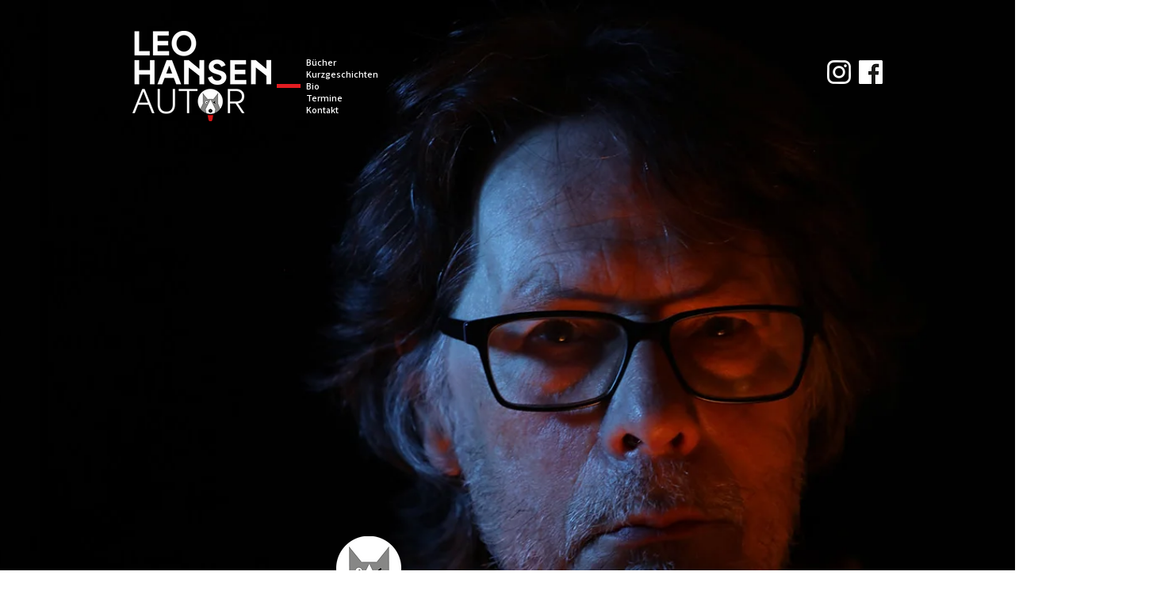

--- FILE ---
content_type: application/javascript
request_url: https://static.parastorage.com/services/events-viewer/1.4065.0/client-viewer/694.chunk.min.js
body_size: 1812
content:
"use strict";(("undefined"!=typeof self?self:this).webpackJsonp__wix_events_viewer=("undefined"!=typeof self?self:this).webpackJsonp__wix_events_viewer||[]).push([[694],{16407(r,o,a){var c,s;a.d(o,{K8:()=>n,Rk:()=>s}),function(r){r[r.Enter=13]="Enter",r[r.Spacebar=32]="Spacebar",r[r.ArrowUp=38]="ArrowUp",r[r.ArrowDown=40]="ArrowDown",r[r.ArrowRight=39]="ArrowRight",r[r.ArrowLeft=37]="ArrowLeft",r[r.Esc=27]="Esc"}(c||(c={})),function(r){r.Enter="Enter",r.Spacebar=" ",r.ArrowUp="ArrowUp",r.ArrowUpIE="Up",r.ArrowDown="ArrowDown",r.ArrowDownIE="Down",r.ArrowRight="ArrowRight",r.ArrowRightIE="Right",r.ArrowLeft="ArrowLeft",r.ArrowLeftIE="Left",r.Tab="Tab",r.Home="Home",r.End="End",r.Escape="Escape",r.PageUp="PageUp",r.PageDown="PageDown"}(s||(s={}));function n(r){const{code:o,keys:a}=(r=>r.which||r.keyCode?{keys:c,code:r.keyCode||r.which}:r.key?{keys:s,code:r.key}:void 0)(r);switch(o){case a.Enter:case a.Spacebar:return!0;default:return!1}}},49276(r,o,a){a.d(o,{A:()=>u});var c=a(60751),s=a.n(c),n=a(97598),l=a.n(n);function e(r,o,a){if(!1===a||null==a||a!=a)return"";if(!0===a)return r+"--"+o;var c=a.toString();return r+"---"+o+"-"+c.length+"-"+c.replace(/\s/gm,"_")}function i(r){for(var o=[],a=1;a<arguments.length;a++){var c=arguments[a];if(c)if("string"==typeof c)o[o.length]=c;else if(2===a)for(var s in c){var n=e(r,s,c[s]);n&&(o[o.length]=n)}}return o.join(" ")}function w(r,o){var a=[];for(var c in o){var s=e(r,c,o[c]);s&&a.push(s)}return a.join(" ")}var t="wds_1_247_1_colors",v=(i.bind(null,t),w.bind(null,t),{D10:"var(--wsr-color-D10, #000624)",D20:"var(--wsr-color-D20, #333853)",D30:"var(--wsr-color-D30, #595D70)",D40:"var(--wsr-color-D40, #868AA5)",D50:"var(--wsr-color-D50, #ACAFC4)",D55:"var(--wsr-color-D55, #CFD1DC)",D60:"var(--wsr-color-D60, #DFE5EB)",D70:"var(--wsr-color-D70, #ECEFF3)",D75:"var(--wsr-color-D75, #F7F8F8)",D80:"var(--wsr-color-D80, #FFFFFF)",B00:"var(--wsr-color-B00, #084EBD)",B05:"var(--wsr-color-B05, #0F62E6)",B10:"var(--wsr-color-B10, #116DFF)",B20:"var(--wsr-color-B20, #5999FF)",B30:"var(--wsr-color-B30, #A8CAFF)",B40:"var(--wsr-color-B40, #D6E6FE)",B50:"var(--wsr-color-B50, #E7F0FF)",B60:"var(--wsr-color-B60, #F4F7FF)",R00:"var(--wsr-color-R00, #B81206)",R05:"var(--wsr-color-R05, #D0180B)",R10:"var(--wsr-color-R10, #E62214)",R20:"var(--wsr-color-R20, #FF6D63)",R30:"var(--wsr-color-R30, #F69891)",R40:"var(--wsr-color-R40, #FBD0CD)",R50:"var(--wsr-color-R50, #FDE3E1)",R60:"var(--wsr-color-R60, #FDECEB)",P00:"var(--wsr-color-P00, #7416A5)",P05:"var(--wsr-color-P05, #8E1DD1)",P10:"var(--wsr-color-P10, #9A27D5)",P20:"var(--wsr-color-P20, #C161F0)",P30:"var(--wsr-color-P30, #CF8CF1)",P40:"var(--wsr-color-P40, #E3C3F4)",P50:"var(--wsr-color-P50, #F1E0F9)",P60:"var(--wsr-color-P60, #F7EDFC)",G00:"var(--wsr-color-G00, #1D8649)",G05:"var(--wsr-color-G05, #229954)",G10:"var(--wsr-color-G10, #25A55A)",G20:"var(--wsr-color-G20, #51B77B)",G30:"var(--wsr-color-G30, #87CEA5)",G40:"var(--wsr-color-G40, #C8E8D6)",G50:"var(--wsr-color-G50, #E1F4EB)",G60:"var(--wsr-color-G60, #E9F6EE)",Y00:"var(--wsr-color-Y00, #D59900)",Y05:"var(--wsr-color-Y05, #E7A600)",Y10:"var(--wsr-color-Y10, #FFB700)",Y20:"var(--wsr-color-Y20, #FFC23D)",Y30:"var(--wsr-color-Y30, #FFD16E)",Y40:"var(--wsr-color-Y40, #FFE2A5)",Y50:"var(--wsr-color-Y50, #FFF0D1)",Y60:"var(--wsr-color-Y60, #FFF6E5)",O00:"var(--wsr-color-O00, #DF4D00)",O05:"var(--wsr-color-O05, #F05300)",O10:"var(--wsr-color-O10, #FE620F)",O20:"var(--wsr-color-O20, #FF7D38)",O30:"var(--wsr-color-O30, #FCBD9C)",O40:"var(--wsr-color-O40, #FDDBC8)",O50:"var(--wsr-color-O50, #FEE5D7)",O60:"var(--wsr-color-O60, #FEEFE6)",F00:"var(--wsr-color-F00, #A6D0FF)",A1:"var(--wsr-color-A1, #1684EA)",A2:"var(--wsr-color-A2, #17B0E2)",A3:"var(--wsr-color-A3, #6544F9)",A4:"var(--wsr-color-A4, #3D9FA1)",A5:"var(--wsr-color-A5, #D04091)",A6:"var(--wsr-color-A6, #FDB10C)",B1:"var(--wsr-color-B1, #FF66C5)",B2:"var(--wsr-color-B2, #FF9F41)",B3:"var(--wsr-color-B3, #F9677A)",B4:"var(--wsr-color-B4, #1550AC)",C1:"var(--wsr-color-C1, #54CE91)",C2:"var(--wsr-color-C2, #1989E5)",C3:"var(--wsr-color-C3, #64B4F6)",C4:"var(--wsr-color-C4, #FF9290)","D10-03":"var(--wsr-color-D10-03, rgba(0, 6, 36, 0.03))","D10-05":"var(--wsr-color-D10-05, rgba(0, 6, 36, 0.05))","D10-06":"var(--wsr-color-D10-06, rgba(0, 6, 36, 0.06))","D10-10":"var(--wsr-color-D10-10, rgba(0, 6, 36, 0.10))","D10-12":"var(--wsr-color-D10-12, rgba(0, 6, 36, 0.12))","D10-18":"var(--wsr-color-D10-18, rgba(0, 6, 36, 0.18))","D10-20":"var(--wsr-color-D10-20, rgba(0, 6, 36, 0.20))","D10-24":"var(--wsr-color-D10-24, rgba(0, 6, 36, 0.24))","D10-30":"var(--wsr-color-D10-30, rgba(0, 6, 36, 0.30))","D10-36":"var(--wsr-color-D10-36, rgba(0, 6, 36, 0.36))","D10-42":"var(--wsr-color-D10-42, rgba(0, 6, 36, 0.42))","D10-66":"var(--wsr-color-D10-66, rgba(0, 6, 36, 0.66))","D10-90":"var(--wsr-color-D10-90, rgba(0, 6, 36, 0.90))","D10-96":"var(--wsr-color-D10-96, rgba(0, 6, 36, 0.96))","D20-48":"var(--wsr-color-D20-48, rgba(51, 56, 83, 0.48))","D20-54":"var(--wsr-color-D20-54, rgba(51, 56, 83, 0.54))","D20-60":"var(--wsr-color-D20-60, rgba(51, 56, 83, 0.60))","D20-72":"var(--wsr-color-D20-72, rgba(51, 56, 83, 0.72))","D40-20":"var(--wsr-color-D40-20, rgba(134, 138, 165, 0.20))","D80-10":"var(--wsr-color-D80-10, rgba(255, 255, 255, 0.10))","D80-20":"var(--wsr-color-D80-20, rgba(255, 255, 255, 0.20))","D80-30":"var(--wsr-color-D80-30, rgba(255, 255, 255, 0.30))","D80-48":"var(--wsr-color-D80-48, rgba(255, 255, 255, 0.48))","D80-60":"var(--wsr-color-D80-60, rgba(255, 255, 255, 0.60))","D80-70":"var(--wsr-color-D80-70, rgba(255, 255, 255, 0.70))","B00-24":"var(--wsr-color-B00-24, rgba(8, 78, 189, 0.24))","B00-42":"var(--wsr-color-B00-42, rgba(8, 78, 189, 0.42))","B00-48":"var(--wsr-color-B00-48, rgba(8, 78, 189, 0.48))","D10-00":"var(--wsr-color-D10-00, rgba(22, 45, 61, 0.00))","D10-54":"var(--wsr-color-D10-54, rgba(22, 45, 61, 0.54))","D80-00":"var(--wsr-color-D80-00, rgba(255, 255, 255, 0))","D80-42":"var(--wsr-color-D80-42, rgba(255, 255, 255, 0.42))","D80-50":"var(--wsr-color-D80-50, rgba(255, 255, 255, 0.50))","D80-66":"var(--wsr-color-D80-66, rgba(255, 255, 255, 0.66))","D80-96":"var(--wsr-color-D80-96, rgba(255, 255, 255, 0.96))","D80-97":"var(--wsr-color-D80-97, rgba(255, 255, 255, 0.97))","B00-60":"var(--wsr-color-B00-60, rgba(43, 129, 203, 0.60))","B10-18":"var(--wsr-color-B10-18, rgba(56, 153, 236, 0.18))","THEME-COLOR-00":"var(--wsr-color-B00, #084EBD)","THEME-COLOR-05":"var(--wsr-color-B05, #0F62E6)","THEME-COLOR-10":"var(--wsr-color-B10, #116DFF)","THEME-COLOR-20":"var(--wsr-color-B20, #5999FF)","THEME-COLOR-30":"var(--wsr-color-B30, #A8CAFF)","THEME-COLOR-40":"var(--wsr-color-B40, #D6E6FE)","THEME-COLOR-50":"var(--wsr-color-B50, #E7F0FF)","THEME-COLOR-60":"var(--wsr-color-B60, #F4F7FF)","THEME-TEXT-COLOR-PRIMARY":"var(--wsr-color-D10, #000624)","THEME-TEXT-COLOR-PRIMARY-LIGHT":"var(--wsr-color-D80, #FFFFFF)","THEME-TEXT-COLOR-SECONDARY":"var(--wsr-color-D20, #333853)","THEME-TEXT-COLOR-SECONDARY-LIGHT":"var(--wsr-color-D40, #868AA5)","THEME-DIVIDER-COLOR":"var(--wsr-color-D60, #DFE5EB)","Gradient-AI01":"linear-gradient(60deg, #0021FF -31%, #116DFF 65%, #5FF2AE 96%)","Gradient-AI02":"linear-gradient(60deg, #0021FF -177%, #116DFF 32%, #5FF2AE 96%)","SECTION-HEADER-COLOR-BG":"var(--wsr-section-header-color-bg, #f7f8f8)","SECTION-HEADER-COLOR-BORDER":"var(--wsr-section-header-color-border, #dfe5eb)"}),D="wds_1_247_1_defaultscrollbar",g=(i.bind(null,D),w.bind(null,D),"wds_1_247_1_Box"),d=i.bind(null,g),F=(w.bind(null,g),d),p="wds_1_247_1_Box__root",E="--wds_1_247_1_Box-gap";var b="wds_1_247_1_spacing",B=(i.bind(null,b),w.bind(null,b),{spacing01:"1px",spacing02:"2px",spacing03:"3px",spacing06:"6px",spacing12:"12px",spacing18:"18px",spacing24:"24px",spacing30:"30px",spacing36:"36px",spacing42:"42px",spacing48:"48px",spacing78:"78px",spacing90:"90px",DefaultSpacing:"6px",Spacing:"var(--wds-space-100, 6px)",SP1:"calc(var(--wds-space-100, 6px) * 1)",SP2:"calc(var(--wds-space-100, 6px) * 2)",SP3:"calc(var(--wds-space-100, 6px) * 3)",SP4:"calc(var(--wds-space-100, 6px) * 4)",SP5:"calc(var(--wds-space-100, 6px) * 5)",SP6:"calc(var(--wds-space-100, 6px) * 6)",SP7:"calc(var(--wds-space-100, 6px) * 7)",SP8:"calc(var(--wds-space-100, 6px) * 8)",SP9:"calc(var(--wds-space-100, 6px) * 9)",SP10:"calc(var(--wds-space-100, 6px) * 10)"});const C="horizontal",A={tiny:B.SP1,small:B.SP2,medium:B.SP3,large:B.SP4},f=r=>r?.toString().split(" ").map(R).join(" ");const R=r=>{if(isFinite(Number(r)))return`calc(${Number(r)} * ${B.Spacing})`;if("string"==typeof r){if(r in B)return B[r];if(function(r){return r in A}(r))return A[r]}return`${r}`},h=r=>{if(void 0!==r)return isFinite(Number(r))?`${r}px`:`${r}`},m=r=>Object.fromEntries(Object.entries(r).map(([r,o])=>[r,h(o)])),O=r=>{const o={};for(const a in r){const c=r[a];c&&(o[a]=v[c]||c)}return o},y=(0,c.forwardRef)(({inline:r=!1,direction:o=C,children:a,className:c,align:n,verticalAlign:l,dataHook:e,gap:i,padding:w,paddingTop:t,paddingRight:v,paddingBottom:D,paddingLeft:g,margin:d,marginTop:b,marginRight:B,marginBottom:A,marginLeft:R,minWidth:h,maxWidth:y,width:u,minHeight:x,maxHeight:P,height:T,color:_,backgroundColor:L,border:H,borderColor:S,borderTopColor:G,borderRightColor:Y,borderBottomColor:k,borderLeftColor:I,style:M,role:N,ariaLabel:j,"data-hook":U,...W},$)=>{const X=F(p,{inline:r,direction:o,alignItems:n,justifyContent:l},c);var J;const z=((r,o=()=>!0)=>{const a={};for(const c in r)r.hasOwnProperty(c)&&o(c,r[c])&&(a[c]=r[c]);return a})({...M,...(J={padding:w,paddingTop:t,paddingRight:v,paddingBottom:D,paddingLeft:g,margin:d,marginTop:b,marginRight:B,marginBottom:A,marginLeft:R},Object.fromEntries(Object.entries(J).map(([r,o])=>[r,f(o)]))),...m({minWidth:h,maxWidth:y,width:u,minHeight:x,maxHeight:P,height:T}),border:H,...O({color:_,backgroundColor:L,borderColor:S,borderTopColor:G,borderRightColor:Y,borderBottomColor:k,borderLeftColor:I}),[E]:f(i)||0,...W},(r,o)=>void 0!==o),K=N&&["button","link"].includes(N)?0:void 0;return s().createElement("div",{"aria-label":j,role:N,tabIndex:K,"data-hook":e,className:X,style:z,ref:$},a)});y.displayName="Box",y.propTypes={children:l().any,className:l().any,inline:l().any,direction:l().any,align:l().any,verticalAlign:l().any,gap:l().any,padding:l().any,paddingTop:l().any,paddingRight:l().any,paddingBottom:l().any,paddingLeft:l().any,margin:l().any,marginTop:l().any,marginRight:l().any,marginBottom:l().any,marginLeft:l().any,minWidth:l().any,maxWidth:l().any,width:l().any,minHeight:l().any,maxHeight:l().any,height:l().any,color:l().any,backgroundColor:l().any,border:l().any,borderColor:l().any,borderTopColor:l().any,borderRightColor:l().any,borderBottomColor:l().any,borderLeftColor:l().any,dataHook:l().any,style:l().any};const u=y}}]);
//# sourceMappingURL=694.chunk.min.js.map